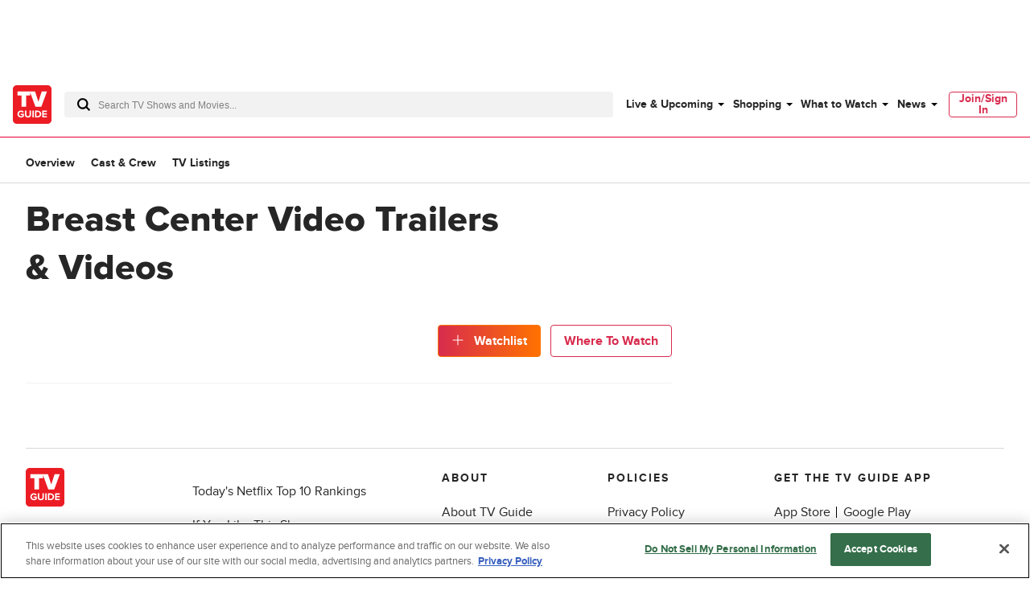

--- FILE ---
content_type: text/css
request_url: https://www.tvguide.com/a/neutron/css/31371b1.css
body_size: 32
content:
.c-tvObjectTrailers_description{margin-left:30px}.c-tvObjectTrailers_description:before{border-bottom:.5rem solid transparent;border-left:.5rem solid gray;border-top:.5rem solid transparent;content:"";height:0;margin-left:-25px;position:absolute;transform:scaleX(1.5);width:0}.c-tvObjectTrailers_duration{margin-left:-10px}.c-tvObjectTrailers-isAd{grid-column-end:span 1}@media(min-width:768px){.c-tvObjectTrailers-isAd{grid-column-end:span 3}}@media(min-width:1024px){.c-tvObjectTrailers-isAd{grid-column-end:span 4}}.c-tvObjectTrailers_image img{-o-object-fit:cover;object-fit:cover}.c-pageTvObjectVideos_list{--grid-cols:1}@media(min-width:768px){.c-pageTvObjectVideos_list{--grid-cols:3}}@media(min-width:1024px){.c-pageTvObjectVideos_list{--grid-cols:4}.c-pageTvObjectVideos_ad{grid-area:1/9/span 1/span 4}}

--- FILE ---
content_type: text/css
request_url: https://01.cdn.mediatradecraft.com/tv-guide/main/main.css
body_size: 5572
content:
.ad__align{align-items:center;display:flex;justify-content:center;width:100%}@media(min-width:768px){.ad__align{flex-direction:row}.ad__300x250{min-height:341.9972640219px;min-width:300px}.ad__300x250--inner,.ad__300x250-inner{min-height:250px;min-width:300px}.ad__300x250--max{max-width:300px;overflow:hidden}.ad__160x600{min-height:820.7934336525px;min-width:160px}.ad__160x600--inner,.ad__160x600-inner{min-height:600px;min-width:160px}.ad__160x600--max{max-width:160px;overflow:hidden}.ad__728x90{min-height:123.1190150479px}.ad__728x90--inner,.ad__728x90-inner{min-height:90px}.ad__728x90--max{max-width:728px;overflow:hidden}.ad__970x90{min-height:123.1190150479px}.ad__970x90--inner,.ad__970x90-inner{min-height:90px;min-width:300px}.ad__970x90--max{max-width:970px;overflow:hidden}.ad__970x250{min-height:341.9972640219px;min-width:300px}.ad__970x250--inner,.ad__970x250-inner{min-height:250px;min-width:300px}.ad__970x250--max{max-width:970px;overflow:hidden}.ad__970x250>.ad__970x250-inner{min-height:90px}.ad__300x600{min-height:820.7934336525px}.ad__300x600--inner,.ad__300x600-inner{min-height:600px;min-width:160px}.ad__300x600--max{max-width:300px;overflow:hidden}.ad__336x280{min-height:341.9972640219px}.ad__336x280--inner,.ad__336x280-inner{min-height:280px;min-width:336px}.ad__336x280--max{max-width:336px;overflow:hidden}}@media(max-width:767px){.ad__align{flex-direction:column}.ad__300x250{min-height:341.9972640219px}.ad__300x250--inner,.ad__300x250-inner{min-height:250px;min-width:300px}.ad__320x50{min-height:68.3994528044px}.ad__320x50--inner,.ad__320x50-inner{min-height:50px}.ad__320x100{min-height:136.7989056088px}.ad__320x100--inner,.ad__320x100-inner{min-height:100px}}.ad__300x50-inner{min-height:50px;min-width:300px}.ad__300x100-inner{min-height:100px;min-width:300px}.ad__336x280-inner{min-height:280px;min-width:336px}.ad__h100p{height:100%}.ad__hidden{opacity:0;transition:visibility 0s 1s,opacity 1s linear,z-index 1s linear;visibility:hidden;z-index:-100!important}.ad__visible{opacity:1;transition:opacity 1s linear;visibility:visible}.ad__h90{min-height:123.1190150479px}.ad__h90--inner,.ad__h90-inner{min-height:90px}.ad__h90--max{max-height:90px!important;overflow-y:hidden!important}.ad__h180{min-height:246.2380300958px}.ad__h180--inner,.ad__h180-inner{min-height:180px}.ad__h180--max{max-height:180px!important;overflow-y:hidden!important}.ad__h250{min-height:341.9972640219px}.ad__h250--inner,.ad__h250-inner{min-height:250px}.ad__h250--max{max-height:341.9972640219px!important;overflow-y:hidden!important}.ad__h100{min-height:136.7989056088px}.ad__h100--inner,.ad__h100-inner{min-height:100px}.ad__h100--max{max-height:136.7989056088px!important;overflow-y:hidden!important}.ad__h50{min-height:68.3994528044px}.ad__h50--inner,.ad__h50-inner{min-height:50px}.ad__h50--max{max-height:68.3994528044px!important;overflow-y:hidden!important}.ad__h600{min-height:820.7934336525px}.ad__h600--inner,.ad__h600-inner{min-height:600px}.ad__h600--max{max-height:600px!important;overflow-y:hidden!important}.ad__h280{min-height:358.9743589744px}.ad__h280--inner,.ad__h280-inner{min-height:280px}.ad__h280--max{max-height:280px;overflow-y:hidden}.ad__h360{min-height:378.9473684211px}.ad__h360--inner,.ad__h360-inner{min-height:360px}.ad__h360--max{max-height:360px!important;overflow-y:hidden!important}.ad__h366{min-height:378.9473684211px}.ad__h366--inner,.ad__h366-inner{min-height:360px}.ad__h366--max{max-height:366px!important;overflow-y:hidden!important}.ad__h400{min-height:421.0526315789px}.ad__h400--inner,.ad__h400-inner{min-height:400px}.ad__h400--max{max-height:400px!important;overflow-y:hidden!important}.ad__150-max{max-height:150px}.ad__w728{width:100%}.ad__w728,.ad__w728--inner,.ad__w728-inner{min-width:728px}.ad__w728--max{max-width:728px!important;overflow:hidden}.ad__w300{width:100%}.ad__w300,.ad__w300--inner,.ad__w300-inner{min-width:300px}.ad__w300--max{max-width:300px!important;overflow:hidden}.ad__w320{width:100%}.ad__w320,.ad__w320--inner,.ad__w320-inner{min-width:320px}.ad__w320--max{max-width:320px!important;overflow:hidden}.ad__w160{width:100%}.ad__w160,.ad__w160--inner,.ad__w160-inner{min-width:160px}.ad__w160--max{max-width:160px!important;overflow:hidden}.ad__w970{min-width:970px;width:100%}.ad__w970--inner,.ad__w970-inner{min-width:300px}.ad__w970--max{max-width:970px!important;overflow:hidden}.ad__w336{width:100%}.ad__w336,.ad__w336--inner,.ad__w336-inner{min-width:336px}.ad__w336--max{max-width:336px!important;overflow:hidden}.ad__w640{width:100%}.ad__w640,.ad__w640--inner,.ad__w640-inner{min-width:640px}.ad__w640--max{max-width:640px!important;overflow:hidden}.ad__reward-modal{backdrop-filter:blur(13px);-webkit-backdrop-filter:blur(13px);color:#000;display:none;font-family:apple-system,BlinkMacSystemFont,Segoe UI,Roboto,Oxygen-Sans,Ubuntu,Cantarell,Helvetica Neue,sans-serif;height:100vh;left:0;position:fixed;top:0;width:100vw;z-index:999999}.ad__reward-modal--active{display:block}.ad__reward-dialog{background-color:#fff;border-radius:.5em;box-shadow:0 1px 3px rgba(0,0,0,.12),0 1px 2px rgba(0,0,0,.24);-webkit-box-shadow:0 1px 3px rgba(0,0,0,.12),0 1px 2px rgba(0,0,0,.24);left:50%;margin:auto;padding-bottom:3em;position:fixed;text-align:center;top:50%;transform:translate(-50%,-50%);transition:all .3s cubic-bezier(.25,.8,.25,1);-webkit-box-transition:all .3s cubic-bezier(.25,.8,.25,1)}@media(max-width:766px){.ad__reward-dialog{width:97vw}}@media(min-width:767px){.ad__reward-dialog{max-width:490px;width:25vw}}.ad__reward-dialog:hover{box-shadow:0 14px 28px rgba(0,0,0,.25),0 10px 10px rgba(0,0,0,.22);-webkit-box-shadow:0 14px 28px rgba(0,0,0,.25),0 10px 10px rgba(0,0,0,.22)}.ad__reward-header{border-bottom:3px solid #f90;display:flex;justify-content:space-between;margin-bottom:3em;margin-top:2em;padding-bottom:1em;padding-left:2em;padding-right:2em}.ad__reward-footer{padding-top:2em}.ad__reward-background{background-color:#eee}.ad__reward-button{background:#0d6efd;border-color:#0d6efd;border-radius:.355rem;border-width:1px;box-shadow:inset 0 1px 0 hsla(0,0%,100%,.15),0 1px 1px rgba(0,0,0,.075);color:#fff;cursor:pointer;margin:.25rem .125rem;min-width:5em;padding:.5rem;-webkit-box-box-shadow:inset 0 1px 0 hsla(0,0%,100%,.15),0 1px 1px rgba(0,0,0,.075)}.ad__reward-button:hover{background-color:#0b5ed7;border-color:#0a58ca;color:#fff}.ad__reward-close-button{color:#aaa;text-align:center;text-decoration:none}.ad__rail-wrapper{clip-path:inset(0);display:flex;flex-direction:column;height:100%;margin-top:1.5em;max-width:336px!important;overflow-x:clip}.ad__rail__float{height:100vh;position:absolute;top:9vh;z-index:-100}.ad__rail__float--left{left:0}.ad__rail__float--right{right:0}.ad__rail__float .ad__slot{z-index:99999}.ad__rail-child{display:flex;flex:1;flex-direction:column;margin-bottom:1em}.ad__rail-child--sticky{position:sticky;position:-webkit-sticky}.ad__adh-wrapper{bottom:0;box-sizing:border-box;display:flex;flex-direction:column;justify-content:center;margin:0;position:fixed;width:unset;z-index:9999}.ad__adh-wrapper>div{display:flex;flex-direction:row;justify-content:center}.ad__adh-wrapper--top{bottom:unset!important;top:0}.ad__adh-wrapper--top>.ad__adh-button,.ad__adh-wrapper--top>div>.ad__adh-button{margin-bottom:unset!important;margin-top:-10px;top:unset!important}.ad__adh-button{background-color:#ccc;border:1px solid #eee;-webkit-border-radius:999px;border-radius:999px;box-sizing:border-box;color:#555;font-family:arial;font-size:11px;height:19px;margin-top:11px;padding:0;text-decoration:none;top:-20px;width:19px;z-index:9999}.ad__adh-button--left{left:0}.ad__adh-button--right{right:0}.ad__adh-button:hover{background-color:#58585a;color:#fff}@media(max-width:767px){.ad__adh-wrapper{width:100vw}.ad__adh-wrapper-background{background-color:hsla(0,0%,100%,.8)!important;border-top:1px solid rgba(0,0,0,.12)!important;width:100vw}.ad__adh-wrapper--top>.ad__adh-button{margin-top:-10px!important;top:unset!important}}@media(min-width:767px){.ad__adh-wrapper{left:50%;margin:0;transform:translateX(-50%)}.ad__adh-wrapper-background .ad__slot{background:#f2f2f2;box-shadow:0 -2px 3px rgba(0,0,0,.5)}}.ad__outer-rail{box-sizing:border-box;position:fixed;z-index:99999}.ad__outer-rail--top-left{align-content:flex-start;left:.5em}.ad__outer-rail--top-right{align-content:flex-end;right:.5em}.ad__outer-rail--bottom-left{align-content:flex-start;left:.5em}.ad__outer-rail--bottom-right{align-content:flex-end;right:.5em}.ad__outer-rail-box{display:-webkit-box;display:-ms-flexbox;display:flex;-ms-flex-wrap:wrap;flex-wrap:wrap;overflow-x:hidden}.ad__overlay--fixed{overflow:hidden}.ad__overlay-wrapper{align-items:center;backdrop-filter:blur(13px);-webkit-backdrop-filter:blur(13px);display:flex;flex:1 1 auto;flex-direction:column;height:100vh;justify-content:space-between;left:0;overflow-x:hidden;position:fixed;top:0;transition:.5s;width:100vw;z-index:99999999}.ad__overlay-base-timer{height:4em;position:absolute;right:1em;top:1em;width:4em}.ad__overlay-base-timer :hover{cursor:pointer}.ad__overlay-base-timer--circle{fill:none;stroke:none}.ad__overlay-base-timer--elapsed{stroke-width:.3em;stroke:hsla(0,0%,96%,.874)}.ad__overlay-base-timer--label{align-items:center;bottom:.6em;color:#000;display:flex;font-size:1.6em;justify-content:center;position:absolute;right:.3em}.ad__overlay-base-timer--remaining{stroke-width:.3em;stroke-linecap:round;transform:rotate(90deg);transform-origin:center;transition:all 1s linear;stroke:#41b883}.ad__overflow--clip{clip-path:inset(0)}#railPar{height:69%}div.c-trackScroll>div:nth-child(1 of div.c-pageFrontDoorAd){min-height:unset!important}#top-leaderboard.ad__slot{text-align:center}div.mtc_reference_node div.c-adDisplay_container{width:unset!important}.ad__adh-wrapper{background:rgba(0,0,0,.8);width:100%}.ad__adh-button{align-items:center;background:#000;border:none;cursor:pointer;display:flex;fill:#fff;-webkit-appearance:button;-webkit-border-radius:0;border-radius:0;color:#fff;height:100%;justify-content:center;left:0;margin-top:0;padding:5px;position:absolute;top:0}.ad__adh-button:hover{background:#333}.c-pageArticleSingle_rightRail>.ad__rail-wrapper:not(:first-child){height:72.5%}.porvata-outstream{max-width:640px;position:relative}.porvata-outstream.porvata3:before{content:attr(data-label);display:block;font-size:.625rem;font-weight:700;line-height:.75rem;margin:0;padding-bottom:6px;padding-top:6px;text-align:center;text-transform:uppercase}.porvata-outstream.porvata3 .video-overlay{height:100%;left:0;position:absolute;top:0;top:24px;width:100%}.porvata-outstream.porvata3 .video-display-wrapper{height:100%;position:relative;width:100%}.porvata-outstream.porvata3 .video-display-wrapper video,.porvata-outstream.porvata3 .video-display-wrapper.vpaid-enabled>div{height:100%;left:0;position:absolute;top:0;width:100%}.porvata-outstream.porvata3 .video-display-wrapper.vpaid-enabled video,.porvata-outstream.porvata3 .video-display-wrapper.vpaid-enabled>div:last-child{z-index:10}.porvata-outstream.porvata3 .video-display-wrapper .video-player{background:#000;margin:0 auto;pointer-events:auto}.porvata-outstream.porvata3>div{height:0}.porvata-outstream.porvata3.slot-animation{overflow:hidden;transition-delay:0;-webkit-transition-delay:0;transition-duration:1s;-webkit-transition-duration:1s;transition-property:max-height;-webkit-transition-property:max-height;transition-timing-function:ease;-webkit-transition-timing-function:ease}.porvata-outstream.porvata3 .button-control .icon,.porvata-outstream.porvata3 .porvata-icon{cursor:pointer;fill:#fff;height:20px;overflow:hidden;position:absolute;width:20px}.porvata-outstream.porvata3 .progress-bar{background:#7c7c7c;bottom:0;height:4px;left:0;position:absolute;width:100%;z-index:11}.porvata-outstream.porvata3 .current-time{background:#fff;height:100%;max-width:100%;transition-delay:0;-webkit-transition-delay:0;transition-duration:1s;-webkit-transition-duration:1s;transition-property:width;-webkit-transition-property:width;transition-timing-function:linear;-webkit-transition-timing-function:linear;width:0;z-index:11}.porvata-outstream.porvata3 .volume-button{bottom:0;height:20px;padding:14px 12px 14px 7px;position:absolute;right:0;width:20px}.porvata-outstream.porvata3 .porvata-switchable-icon .porvata-off-icon{display:none}.porvata-outstream.porvata3 .porvata-switchable-icon.is-on .porvata-off-icon{display:inline-block}.porvata-outstream.porvata3 .button-close,.porvata-outstream.porvata3 .porvata-switchable-icon.is-on .porvata-on-icon{display:none}.porvata-outstream.porvata3.outstream-floating .button-close{background:transparent;border:none;display:block;height:0;left:0;outline:none;position:absolute;top:0;width:0}.porvata-outstream.porvata3.outstream-floating .button-close>svg{height:14px;left:0;padding:6px;top:0;width:14px}.porvata-outstream.porvata3.outstream-floating .video-overlay{background:transparent}.porvata-outstream.porvata3.outstream-floating .video-display-wrapper{bottom:20px;height:240px;position:fixed;right:20px;width:320px}.porvata-outstream.porvata3.outstream-floating .video-player{padding:30px 0}.gpt-ad.bfaa-template.sticky-bfaa{backface-visibility:hidden;background:#fff;padding:0;position:fixed;top:0;width:100%;z-index:5000101}.gpt-ad.bfaa-template,.gpt-ad.bfab-template{display:block;transform:translateZ(0)}@keyframes slideOut{0%{transform:translateY(0)}to{transform:translateY(-100%)}}@keyframes fadeIn{0%{opacity:0}to{opacity:1}}.gpt-ad.bfaa-template.slide-out,.gpt-ad.bfab-template.slide-out{animation:slideOut .6s cubic-bezier(.55,.055,.675,.19) forwards}.gpt-ad.bfaa-template.fade-in,.gpt-ad.bfab-template.fade-in{animation:fadeIn .4s cubic-bezier(.55,.055,.675,.19)}.gpt-ad.bfaa-template>div,.gpt-ad.bfab-template>div{padding:0;position:relative;text-align:center;width:100%}.gpt-ad.bfaa-template>div:before,.gpt-ad.bfab-template>div:before{display:none}.gpt-ad.bfaa-template .video-player,.gpt-ad.bfab-template .video-player{line-height:normal}.gpt-ad.bfaa-template .video-player.video-player-left,.gpt-ad.bfaa-template .video-player.video-player-right,.gpt-ad.bfab-template .video-player.video-player-left,.gpt-ad.bfab-template .video-player.video-player-right{position:absolute!important;z-index:100}.gpt-ad.bfaa-template .video-player.video-player-fullscreen,.gpt-ad.bfab-template .video-player.video-player-fullscreen{left:0;position:fixed!important;top:0;z-index:2147483647}.gpt-ad.bfaa-template .video-player.video-player-right,.gpt-ad.bfab-template .video-player.video-player-right{right:0}.gpt-ad.bfaa-template .video-player .progress-bar,.gpt-ad.bfab-template .video-player .progress-bar{background:#b7b7b7;bottom:0;height:8px;left:0;position:absolute;width:100%;z-index:2}.gpt-ad.bfaa-template .video-player .current-time,.gpt-ad.bfab-template .video-player .current-time{background:#666;height:100%;max-width:100%;transition:width linear;width:0}.gpt-ad.bfaa-template button,.gpt-ad.bfab-template button{background:none;border:none;cursor:pointer;outline:none;padding:0}.gpt-ad.bfaa-template iframe,.gpt-ad.bfab-template iframe{height:100%;left:0;position:absolute;top:0;width:100%}.gpt-ad.bfaa-template.mobile-porvata .video-player>iframe,.gpt-ad.bfaa-template.porvata .video-player>iframe,.gpt-ad.bfab-template.mobile-porvata .video-player>iframe,.gpt-ad.bfab-template.porvata .video-player>iframe{z-index:-1}.gpt-ad.bfaa-template .porvata-video,.gpt-ad.bfab-template .porvata-video{background-color:transparent!important}.gpt-ad.bfaa-template .button-unstick,.gpt-ad.bfab-template .button-unstick{padding:6px;position:absolute;right:0;top:0;z-index:100}@media only screen and (min-width:768px){.gpt-ad.bfaa-template .button-unstick,.gpt-ad.bfab-template .button-unstick{right:17px}}.gpt-ad.bfaa-template .pause-overlay,.gpt-ad.bfaa-template .replay-overlay,.gpt-ad.bfab-template .pause-overlay,.gpt-ad.bfab-template .replay-overlay{cursor:pointer;height:100%;position:absolute;z-index:1}.gpt-ad.bfaa-template .replay-overlay,.gpt-ad.bfab-template .replay-overlay{background:rgba(0,0,0,.3) url("[data-uri]") 50%/8% no-repeat;display:none}.gpt-ad.bfaa-template .pause-overlay,.gpt-ad.bfab-template .pause-overlay{top:0;width:100%}.gpt-ad.bfaa-template .close-ad,.gpt-ad.bfab-template .close-ad{background:url("[data-uri]");cursor:pointer;height:24px;margin:10px 12px;position:absolute;right:0;top:0;width:24px;z-index:1}@media only screen and (min-width:768px){.gpt-ad.bfaa-template .close-ad,.gpt-ad.bfab-template .close-ad{margin:10px}}.gpt-ad.bfaa-template .bottom-panel,.gpt-ad.bfab-template .bottom-panel{bottom:8px;position:absolute;right:0;text-align:right;z-index:1}.gpt-ad.bfaa-template .bottom-panel>div,.gpt-ad.bfab-template .bottom-panel>div{cursor:pointer;display:inline-block;padding:10px 12px;vertical-align:top}@media only screen and (min-width:768px){.gpt-ad.bfaa-template .bottom-panel>div,.gpt-ad.bfab-template .bottom-panel>div{padding:10px}}.gpt-ad.bfaa-template .dynamic-panel,.gpt-ad.bfab-template .dynamic-panel{bottom:8px;display:none;pointer-events:none;right:0;text-align:left;width:100%;z-index:3}.gpt-ad.bfaa-template .dynamic-panel>div,.gpt-ad.bfab-template .dynamic-panel>div{pointer-events:all}.gpt-ad.bfaa-template .toggle-ui-overlay,.gpt-ad.bfab-template .toggle-ui-overlay{cursor:pointer;height:100%;position:absolute;top:0;user-select:none;-moz-user-select:none;-ms-user-select:none;-webkit-user-select:none;width:100%;z-index:1}.gpt-ad.bfaa-template .toggle-fullscreen-button,.gpt-ad.bfab-template .toggle-fullscreen-button{float:right;opacity:.75}.gpt-ad.bfaa-template .play-pause-button,.gpt-ad.bfab-template .play-pause-button{opacity:.75}.gpt-ad.bfaa-template .volume-button,.gpt-ad.bfab-template .volume-button{opacity:.9}.gpt-ad.bfaa-template .button-control,.gpt-ad.bfab-template .button-control{height:auto;line-height:normal}.gpt-ad.bfaa-template .button-control .icon,.gpt-ad.bfaa-template .porvata-icon,.gpt-ad.bfab-template .button-control .icon,.gpt-ad.bfab-template .porvata-icon{cursor:pointer;fill:#b7b7b7;height:24px;overflow:hidden;width:24px}.gpt-ad.bfaa-template .porvata-switchable-icon .porvata-off-icon,.gpt-ad.bfab-template .porvata-switchable-icon .porvata-off-icon{display:none}.gpt-ad.bfaa-template .porvata-switchable-icon.is-on .porvata-off-icon,.gpt-ad.bfab-template .porvata-switchable-icon.is-on .porvata-off-icon{display:inline-block}.gpt-ad.bfaa-template .porvata-switchable-icon.is-on .porvata-on-icon,.gpt-ad.bfab-template .porvata-switchable-icon.is-on .porvata-on-icon{display:none}.gpt-ad.bfaa-template .learn-more,.gpt-ad.bfab-template .learn-more{color:#fff;cursor:pointer;display:none;opacity:.75;position:absolute;right:0;top:0;z-index:2147483648}.gpt-ad.bfaa-template .advertisement-label,.gpt-ad.bfab-template .advertisement-label{color:#fff;font-size:9px;font-weight:700;height:auto;left:0;letter-spacing:.5px;line-height:9px;opacity:.75;padding:6px;position:absolute;text-transform:uppercase;top:0;width:auto;z-index:2147483648}.gpt-ad.bfaa-template .button-unstick .icon,.gpt-ad.bfab-template .button-unstick .icon{height:24px;width:24px}@media only screen and (min-width:768px){.gpt-ad.bfaa-template .button-unstick .icon,.gpt-ad.bfab-template .button-unstick .icon{height:16px;width:16px}}.gpt-ad.bfaa-template.is-mobile-device .advertisement-label,.gpt-ad.bfab-template.is-mobile-device .advertisement-label{font-size:6px;line-height:6px;padding:5px}.gpt-ad.bfaa-template.is-mobile-device .learn-more,.gpt-ad.bfab-template.is-mobile-device .learn-more{display:unset}.gpt-ad.bfaa-template.theme-hivi .ui-visible .toggle-ui-overlay,.gpt-ad.bfab-template.theme-hivi .ui-visible .toggle-ui-overlay{background:linear-gradient(0deg,#000 0,rgba(0,0,0,.7) 15%,transparent 30%)}.gpt-ad.bfaa-template.theme-hivi .ui-visible .dynamic-panel,.gpt-ad.bfab-template.theme-hivi .ui-visible .dynamic-panel{display:block}.gpt-ad.bfaa-template.theme-hivi .advertisement-label,.gpt-ad.bfaa-template.theme-hivi .button-control .icon,.gpt-ad.bfaa-template.theme-hivi .porvata-icon,.gpt-ad.bfab-template.theme-hivi .advertisement-label,.gpt-ad.bfab-template.theme-hivi .button-control .icon,.gpt-ad.bfab-template.theme-hivi .porvata-icon{box-sizing:content-box;-webkit-box-sizing:content-box;color:#fff;fill:#fff;opacity:1}.gpt-ad.bfaa-template.theme-hivi .button-control .icon,.gpt-ad.bfaa-template.theme-hivi .porvata-icon,.gpt-ad.bfab-template.theme-hivi .button-control .icon,.gpt-ad.bfab-template.theme-hivi .porvata-icon{height:16px;width:16px}.gpt-ad.bfaa-template.theme-hivi .advertisement-label,.gpt-ad.bfaa-template.theme-hivi .learn-more,.gpt-ad.bfaa-template.theme-hivi .play-pause-button,.gpt-ad.bfaa-template.theme-hivi .toggle-fullscreen-button,.gpt-ad.bfaa-template.theme-hivi .volume-button,.gpt-ad.bfab-template.theme-hivi .advertisement-label,.gpt-ad.bfab-template.theme-hivi .learn-more,.gpt-ad.bfab-template.theme-hivi .play-pause-button,.gpt-ad.bfab-template.theme-hivi .toggle-fullscreen-button,.gpt-ad.bfab-template.theme-hivi .volume-button{opacity:.95}.gpt-ad.bfaa-template.theme-hivi .learn-more,.gpt-ad.bfab-template.theme-hivi .learn-more{color:#fff;right:25px}.gpt-ad.bfaa-template.theme-hivi .learn-more>div,.gpt-ad.bfab-template.theme-hivi .learn-more>div{display:block;font-size:12px;margin-right:30px;margin-top:5px}.gpt-ad.bfaa-template.theme-hivi .learn-more .learn-more-icon,.gpt-ad.bfab-template.theme-hivi .learn-more .learn-more-icon{height:12px;position:absolute;right:0;top:0;width:12px}.gpt-ad.bfaa-template.theme-hivi .progress-bar,.gpt-ad.bfab-template.theme-hivi .progress-bar{background:#7c7c7c;height:4px}.gpt-ad.bfaa-template.theme-hivi .current-time,.gpt-ad.bfab-template.theme-hivi .current-time{background:#fff}.gpt-ad.bfaa-template.theme-hivi .bottom-panel>div,.gpt-ad.bfaa-template.theme-hivi .learn-more-icon,.gpt-ad.bfab-template.theme-hivi .bottom-panel>div,.gpt-ad.bfab-template.theme-hivi .learn-more-icon{padding:6px 12px}@media only screen and (min-width:768px){.gpt-ad.bfaa-template.theme-hivi .bottom-panel>div,.gpt-ad.bfaa-template.theme-hivi .learn-more-icon,.gpt-ad.bfab-template.theme-hivi .bottom-panel>div,.gpt-ad.bfab-template.theme-hivi .learn-more-icon{padding:6px 10px}}.gpt-ad.bfaa-template.theme-hivi.theme-resolved .learn-more,.gpt-ad.bfab-template.theme-hivi.theme-resolved .learn-more{display:none}.gpt-ad.bfaa-template.theme-hivi.is-mobile-device.theme-video-fullscreen,.gpt-ad.bfab-template.theme-hivi.is-mobile-device.theme-video-fullscreen{height:100%;left:0;position:fixed;top:0;width:100%;z-index:2147483646}.gpt-ad.bfaa-template.theme-hivi .replay-overlay,.gpt-ad.bfaa-template.theme-hivi .video-player,.gpt-ad.bfab-template.theme-hivi .replay-overlay,.gpt-ad.bfab-template.theme-hivi .video-player{height:92%;right:23.2%;top:4%;transform:translateX(50%)}.gpt-ad.bfaa-template.theme-hivi .video-player-fullscreen.video-player,.gpt-ad.bfab-template.theme-hivi .video-player-fullscreen.video-player{height:100%;right:0;top:0!important;transform:none}.gpt-ad.bfaa-template.theme-split-right .replay-overlay,.gpt-ad.bfab-template.theme-split-right .replay-overlay{right:0}.gpt-ad.bfaa-template.theme-split-left .replay-overlay,.gpt-ad.bfab-template.theme-split-left .replay-overlay{left:0}.gpt-ad.bfaa-template.is-dark .advertisement-label,.gpt-ad.bfaa-template.is-dark .button-control .icon,.gpt-ad.bfab-template.is-dark .advertisement-label,.gpt-ad.bfab-template.is-dark .button-control .icon{color:#9d9d9d;fill:#9d9d9d}.gpt-ad.bfaa-template.is-mobile-layout .video-player,.gpt-ad.bfab-template.is-mobile-layout .video-player{right:0;top:auto;transform:none}body.ctp-vuap-loaded{transition:padding .4s ease}.sticky-bfaa,.sticky-bfab{animation:repaint 1ms;position:fixed;top:0}.gpt-ad.bfaa-template{height:auto;left:0;overflow:hidden;position:absolute;top:0;transition:height .4s ease;width:100%}.gpt-ad.bfaa-template.theme-hivi:not(.theme-resolved):not(.sticky-bfaa){position:fixed;top:0}.gpt-ad.bfaa-template video{left:0}.gpt-ad.bfab-template{max-width:1024px;overflow:hidden;position:relative;transition:height .4s ease;width:100%}.gpt-ad.bfab-template.theme-hivi.sticky-bfab{position:fixed;top:0}.gpt-ad.bfab-template video{left:0}@media only screen and (min-width:1024px){.gpt-ad.bfaa-template.on-animation,.gpt-ad.bfab-template.on-animation{background:#000}}@keyframes repaint{0%{width:99.999%}to{width:100%}}.stop-scrolling{overflow:hidden}.gpt-ad.slot-animation{overflow:hidden;transition:max-height .8s ease}.gpt-ad.slot-responsive{width:100%}.gpt-ad.slot-responsive>div{position:relative}.gpt-ad.slot-responsive>div iframe{height:100%;left:0;position:absolute;top:0;width:100%}.gpt-ad .hide,.gpt-ad.hide{display:none!important}
/*# sourceMappingURL=main.css.map*/

--- FILE ---
content_type: text/javascript
request_url: https://beacon.wikia-services.com/__track/special/keyvals?a=-1&beacon=hidb6OAXR0&c=unknown&cb=83305&ck=unknown&keyvals=%7B%22npa%22%3A%220%22%2C%22rdp%22%3A%220%22%2C%22aeVer%22%3A%22prod%2FADEN-13924b%22%2C%22pvuid%22%3A%222f936607-8988-4020-a828-fff14c13f29f%22%2C%22browser%22%3A%22Chrome%22%2C%22adGroup%22%3A%5B%22100%22%2C%2295%22%2C%2290%22%2C%2285%22%2C%2280%22%2C%2275%22%2C%2270%22%2C%2265%22%2C%2260%22%2C%2255%22%5D%2C%22topics_available%22%3A%220%22%2C%22pa_available%22%3A%220%22%2C%22cmp%22%3A%221t%22%7D&lc=unknown&n=-1&pv_number=1&pv_number_global=1&pv_unique_id=2f936607-8988-4020-a828-fff14c13f29f&s=unknown&session_id=58dfeeea-ad4c-4fd7-89bc-13e0159eec97&u=0&ua=Mozilla%2F5.0+%28Macintosh%3B+Intel+Mac+OS+X+10_15_7%29+AppleWebKit%2F537.36+%28KHTML%2C+like+Gecko%29+Chrome%2F131.0.0.0+Safari%2F537.36%3B+ClaudeBot%2F1.0%3B+%2Bclaudebot%40anthropic.com%29&url=https%3A%2F%2Fwww.tvguide.com%2Ftvshows%2Fbreast-center-video%2Fvideos%2F1000027091%2F&x=unknown
body_size: 267
content:
var beacon_id = "hidb6OAXR0"; var varnishTime = "Tue, 25 Nov 2025 05:32:42 GMT";

--- FILE ---
content_type: text/javascript
request_url: https://beacon.wikia-services.com/__track/special/adengloadtimes?a=-1&beacon=hidb6OAXR0&browser=OSX+Chrome+131&browser_ts=1764048761984&c=unknown&cb=11652&ck=unknown&country=us&event_name=onetrust-ui-shown&exp_bucket=62&lc=unknown&load_time=5920.43310546875&n=-1&pv_number=1&pv_number_global=1&pv_unique_id=2f936607-8988-4020-a828-fff14c13f29f&s=unknown&session_id=58dfeeea-ad4c-4fd7-89bc-13e0159eec97&tz_offset=0&u=0&ua=Mozilla%2F5.0+%28Macintosh%3B+Intel+Mac+OS+X+10_15_7%29+AppleWebKit%2F537.36+%28KHTML%2C+like+Gecko%29+Chrome%2F131.0.0.0+Safari%2F537.36%3B+ClaudeBot%2F1.0%3B+%2Bclaudebot%40anthropic.com%29&url=https%3A%2F%2Fwww.tvguide.com%2Ftvshows%2Fbreast-center-video%2Fvideos%2F1000027091%2F&x=unknown
body_size: 268
content:
var beacon_id = "hidb6OAXR0"; var varnishTime = "Tue, 25 Nov 2025 05:32:42 GMT";

--- FILE ---
content_type: text/plain; charset=utf-8
request_url: https://firestore.googleapis.com/google.firestore.v1.Firestore/Listen/channel?database=projects%2Fplayer1-uds-prod%2Fdatabases%2F(default)&VER=8&RID=50686&CVER=22&X-HTTP-Session-Id=gsessionid&%24httpHeaders=X-Goog-Api-Client%3Agl-js%2F%20fire%2F8.0.2%0D%0AContent-Type%3Atext%2Fplain%0D%0A&zx=bx0wk2ow2eqr&t=1
body_size: -133
content:
51
[[0,["c","sPZO7wJTgRnpOEokCii2_A","",8,12,30000]]]


--- FILE ---
content_type: text/plain; charset=utf-8
request_url: https://firestore.googleapis.com/google.firestore.v1.Firestore/Listen/channel?database=projects%2Fplayer1-uds-prod%2Fdatabases%2F(default)&gsessionid=7ZC1vCFRNnZU-z1sMR8NxsKswR3IcmBMr5psC35Y6Kw&VER=8&RID=rpc&SID=sPZO7wJTgRnpOEokCii2_A&CI=1&AID=0&TYPE=xmlhttp&zx=cxp33a1b066i&t=1
body_size: -29
content:
710
[[1,[{
  "targetChange": {
    "targetChangeType": "ADD",
    "targetIds": [
      2
    ]
  }
}
]],[2,[{
  "documentDelete": {
    "document": "projects/player1-uds-prod/databases/(default)/documents/a_users/a7ac40fc-15aa-40f8-9666-f99c5fe2ca7f/site/tvg/edition/us/a_service_providers/service_provider",
    "readTime": "2025-11-25T05:32:40.692048Z",
    "removedTargetIds": [
      2
    ]
  }
}
]],[3,[{
  "targetChange": {
    "targetChangeType": "CURRENT",
    "targetIds": [
      2
    ],
    "resumeToken": "CgkI0Lr93cmMkQM=",
    "readTime": "2025-11-25T05:32:40.692048Z"
  }
}
]],[4,[{
  "targetChange": {
    "resumeToken": "CgkI0Lr93cmMkQM=",
    "readTime": "2025-11-25T05:32:40.692048Z"
  }
}
]]]

--- FILE ---
content_type: text/javascript
request_url: https://beacon.wikia-services.com/__track/special/gdpr_events?beacon=hidb6OAXR0&detected_geo=US&detected_region=OH&ga_action=impression&ga_category=ccpa-modal-onetrust&ga_label=modal-view&lang_code=en&pv_unique_id=2f936607-8988-4020-a828-fff14c13f29f
body_size: 267
content:
var beacon_id = "hidb6OAXR0"; var varnishTime = "Tue, 25 Nov 2025 05:32:42 GMT";